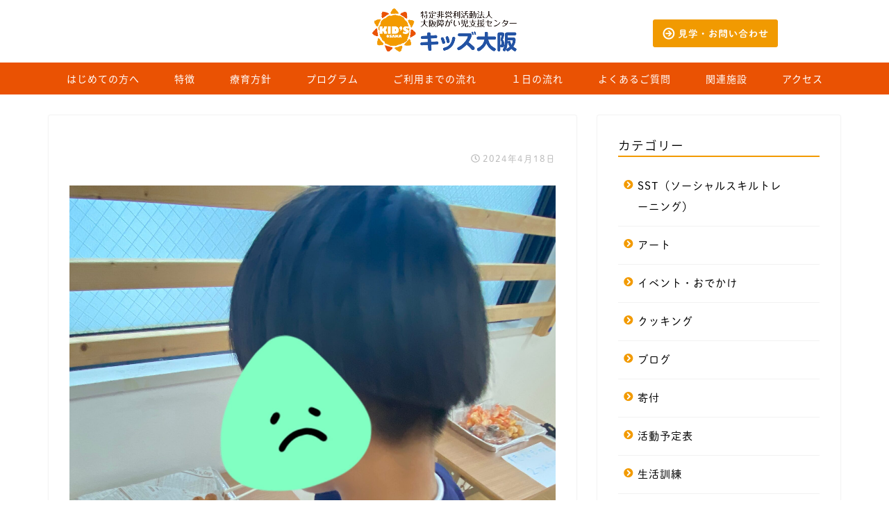

--- FILE ---
content_type: text/html; charset=UTF-8
request_url: https://kids-osaka.com/blog/3815/attachment/2d8129b5-c7dd-4951-bef0-069b81b5c0cf/
body_size: 20147
content:
<!DOCTYPE html>
<html lang="ja">
<head prefix="og: http://ogp.me/ns# fb: http://ogp.me/ns/fb# article: http://ogp.me/ns/article#">
<meta charset="utf-8">
<meta http-equiv="X-UA-Compatible" content="IE=edge">
<meta name="viewport" content="width=device-width, initial-scale=1">


<meta name="description" itemprop="description" content="" >
<style>
    div.whatsnew {
    margin: 10px 0;
    font-size: 100%;
    word-break: break-all;
    overflow: hidden;
  }
  
  div.whatsnew a {
    padding: 7px 0;
    display: block;
    text-decoration: none;
    box-shadow: none;
  }
  
  div.whatsnew a:hover {
    background-color: #f5f5f5;
    text-decoration: none;
    box-shadow: none;
  }
  
  div.whatsnew hr {
    margin: 0;
    padding: 0;
  }
  
  div.whatsnew .newmark {
    font-size: 74%;
    padding: 1px 5px;
    vertical-align: middle;
    color: White;
    background-color: #ff4500;
    border-radius: 3px;
	  margin-right: 4px;
  }
  
  div.whatsnew dl {
    margin: 0;
    padding: 0;
    border: 0;
  }
  
  div.whatsnew dt {
    margin: 0 0 0 0.3em;
    padding: 0;
    border: 0;
    color: Gray;
    font-weight: normal;
    white-space: nowrap;
  }
  
  div.whatsnew dd {
    margin: 0 4px 0 0;
    padding: 0 2px;
  }
  
  @media screen and (min-width: 600px) {
    div.whatsnew dl {
      overflow: hidden;
    }
    div.whatsnew dt {
      float: left;
      width: 8.1em;
      overflow: hidden;
    }
    div.whatsnew dd {
      overflow: hidden;
    }
  }
  
</style>	<style>img:is([sizes="auto" i], [sizes^="auto," i]) { contain-intrinsic-size: 3000px 1500px }</style>
	
		<!-- All in One SEO 4.9.0 - aioseo.com -->
		<title>2D8129B5-C7DD-4951-BEF0-069B81B5C0CF | 大阪市中央区の児童発達支援・放課後等デイサービス キッズ大阪</title>
	<meta name="robots" content="max-image-preview:large" />
	<meta name="author" content="kids_osaka-1034"/>
	<link rel="canonical" href="https://kids-osaka.com/blog/3815/attachment/2d8129b5-c7dd-4951-bef0-069b81b5c0cf/" />
	<meta name="generator" content="All in One SEO (AIOSEO) 4.9.0" />

		<!-- Google tag (gtag.js) -->
<script async src="https://www.googletagmanager.com/gtag/js?id=G-J52XPDMYPB"></script>
<script>
  window.dataLayer = window.dataLayer || [];
  function gtag(){dataLayer.push(arguments);}
  gtag('js', new Date());

  gtag('config', 'G-J52XPDMYPB');
</script>

<!-- Ptengine Tag -->
<script src="https://js.ptengine.jp/34p2wzor.js"></script>
<!-- End Ptengine Tag -->
		<meta property="og:locale" content="ja_JP" />
		<meta property="og:site_name" content="大阪市中央区の児童発達支援・放課後等デイサービス キッズ大阪" />
		<meta property="og:type" content="article" />
		<meta property="og:title" content="2D8129B5-C7DD-4951-BEF0-069B81B5C0CF | 大阪市中央区の児童発達支援・放課後等デイサービス キッズ大阪" />
		<meta property="og:url" content="https://kids-osaka.com/blog/3815/attachment/2d8129b5-c7dd-4951-bef0-069b81b5c0cf/" />
		<meta property="og:image" content="https://kids-osaka.com/wp-content/uploads/2021/06/e9576d859656c68fa90aeaa176497501.jpg" />
		<meta property="og:image:secure_url" content="https://kids-osaka.com/wp-content/uploads/2021/06/e9576d859656c68fa90aeaa176497501.jpg" />
		<meta property="og:image:width" content="1200" />
		<meta property="og:image:height" content="600" />
		<meta property="article:published_time" content="2024-04-18T05:33:04+00:00" />
		<meta property="article:modified_time" content="2024-04-18T05:33:04+00:00" />
		<meta property="article:publisher" content="https://www.facebook.com/kidsosaka0016" />
		<meta name="twitter:card" content="summary_large_image" />
		<meta name="twitter:site" content="@kidsosaka" />
		<meta name="twitter:title" content="2D8129B5-C7DD-4951-BEF0-069B81B5C0CF | 大阪市中央区の児童発達支援・放課後等デイサービス キッズ大阪" />
		<meta name="twitter:image" content="https://kids-osaka.com/wp-content/uploads/2021/06/e9576d859656c68fa90aeaa176497501.jpg" />
		<script type="application/ld+json" class="aioseo-schema">
			{"@context":"https:\/\/schema.org","@graph":[{"@type":"BreadcrumbList","@id":"https:\/\/kids-osaka.com\/blog\/3815\/attachment\/2d8129b5-c7dd-4951-bef0-069b81b5c0cf\/#breadcrumblist","itemListElement":[{"@type":"ListItem","@id":"https:\/\/kids-osaka.com#listItem","position":1,"name":"\u30db\u30fc\u30e0","item":"https:\/\/kids-osaka.com","nextItem":{"@type":"ListItem","@id":"https:\/\/kids-osaka.com\/blog\/3815\/attachment\/2d8129b5-c7dd-4951-bef0-069b81b5c0cf\/#listItem","name":"2D8129B5-C7DD-4951-BEF0-069B81B5C0CF"}},{"@type":"ListItem","@id":"https:\/\/kids-osaka.com\/blog\/3815\/attachment\/2d8129b5-c7dd-4951-bef0-069b81b5c0cf\/#listItem","position":2,"name":"2D8129B5-C7DD-4951-BEF0-069B81B5C0CF","previousItem":{"@type":"ListItem","@id":"https:\/\/kids-osaka.com#listItem","name":"\u30db\u30fc\u30e0"}}]},{"@type":"ItemPage","@id":"https:\/\/kids-osaka.com\/blog\/3815\/attachment\/2d8129b5-c7dd-4951-bef0-069b81b5c0cf\/#itempage","url":"https:\/\/kids-osaka.com\/blog\/3815\/attachment\/2d8129b5-c7dd-4951-bef0-069b81b5c0cf\/","name":"2D8129B5-C7DD-4951-BEF0-069B81B5C0CF | \u5927\u962a\u5e02\u4e2d\u592e\u533a\u306e\u5150\u7ae5\u767a\u9054\u652f\u63f4\u30fb\u653e\u8ab2\u5f8c\u7b49\u30c7\u30a4\u30b5\u30fc\u30d3\u30b9 \u30ad\u30c3\u30ba\u5927\u962a","inLanguage":"ja","isPartOf":{"@id":"https:\/\/kids-osaka.com\/#website"},"breadcrumb":{"@id":"https:\/\/kids-osaka.com\/blog\/3815\/attachment\/2d8129b5-c7dd-4951-bef0-069b81b5c0cf\/#breadcrumblist"},"author":{"@id":"https:\/\/kids-osaka.com\/author\/kids_osaka-1034\/#author"},"creator":{"@id":"https:\/\/kids-osaka.com\/author\/kids_osaka-1034\/#author"},"datePublished":"2024-04-18T14:33:04+09:00","dateModified":"2024-04-18T14:33:04+09:00"},{"@type":"Organization","@id":"https:\/\/kids-osaka.com\/#organization","name":"\u5927\u962a\u5e02\u4e2d\u592e\u533a\u306e\u5150\u7ae5\u767a\u9054\u652f\u63f4\u30fb\u653e\u8ab2\u5f8c\u7b49\u30c7\u30a4\u30b5\u30fc\u30d3\u30b9 \u30ad\u30c3\u30ba\u5927\u962a","url":"https:\/\/kids-osaka.com\/","sameAs":["https:\/\/www.instagram.com\/kidsosaka"]},{"@type":"Person","@id":"https:\/\/kids-osaka.com\/author\/kids_osaka-1034\/#author","url":"https:\/\/kids-osaka.com\/author\/kids_osaka-1034\/","name":"kids_osaka-1034","image":{"@type":"ImageObject","@id":"https:\/\/kids-osaka.com\/blog\/3815\/attachment\/2d8129b5-c7dd-4951-bef0-069b81b5c0cf\/#authorImage","url":"https:\/\/secure.gravatar.com\/avatar\/74aa11e699010ee6fde2dcfe2050467bfad82275c12a4219be94de3970b18666?s=96&d=mm&r=g","width":96,"height":96,"caption":"kids_osaka-1034"}},{"@type":"WebSite","@id":"https:\/\/kids-osaka.com\/#website","url":"https:\/\/kids-osaka.com\/","name":"\u5927\u962a\u5e02\u4e2d\u592e\u533a\u306e\u5150\u7ae5\u767a\u9054\u652f\u63f4\u30fb\u653e\u8ab2\u5f8c\u7b49\u30c7\u30a4\u30b5\u30fc\u30d3\u30b9 \u30ad\u30c3\u30ba\u5927\u962a","inLanguage":"ja","publisher":{"@id":"https:\/\/kids-osaka.com\/#organization"}}]}
		</script>
		<!-- All in One SEO -->

<link rel='dns-prefetch' href='//challenges.cloudflare.com' />
<link rel='dns-prefetch' href='//ajax.googleapis.com' />
<link rel='dns-prefetch' href='//cdnjs.cloudflare.com' />
<link rel='dns-prefetch' href='//use.fontawesome.com' />
<link rel="alternate" type="application/rss+xml" title="大阪市中央区の児童発達支援・放課後等デイサービス キッズ大阪 &raquo; フィード" href="https://kids-osaka.com/feed/" />
<script type="text/javascript">
/* <![CDATA[ */
window._wpemojiSettings = {"baseUrl":"https:\/\/s.w.org\/images\/core\/emoji\/16.0.1\/72x72\/","ext":".png","svgUrl":"https:\/\/s.w.org\/images\/core\/emoji\/16.0.1\/svg\/","svgExt":".svg","source":{"concatemoji":"https:\/\/kids-osaka.com\/wp-includes\/js\/wp-emoji-release.min.js?ver=6.8.3"}};
/*! This file is auto-generated */
!function(s,n){var o,i,e;function c(e){try{var t={supportTests:e,timestamp:(new Date).valueOf()};sessionStorage.setItem(o,JSON.stringify(t))}catch(e){}}function p(e,t,n){e.clearRect(0,0,e.canvas.width,e.canvas.height),e.fillText(t,0,0);var t=new Uint32Array(e.getImageData(0,0,e.canvas.width,e.canvas.height).data),a=(e.clearRect(0,0,e.canvas.width,e.canvas.height),e.fillText(n,0,0),new Uint32Array(e.getImageData(0,0,e.canvas.width,e.canvas.height).data));return t.every(function(e,t){return e===a[t]})}function u(e,t){e.clearRect(0,0,e.canvas.width,e.canvas.height),e.fillText(t,0,0);for(var n=e.getImageData(16,16,1,1),a=0;a<n.data.length;a++)if(0!==n.data[a])return!1;return!0}function f(e,t,n,a){switch(t){case"flag":return n(e,"\ud83c\udff3\ufe0f\u200d\u26a7\ufe0f","\ud83c\udff3\ufe0f\u200b\u26a7\ufe0f")?!1:!n(e,"\ud83c\udde8\ud83c\uddf6","\ud83c\udde8\u200b\ud83c\uddf6")&&!n(e,"\ud83c\udff4\udb40\udc67\udb40\udc62\udb40\udc65\udb40\udc6e\udb40\udc67\udb40\udc7f","\ud83c\udff4\u200b\udb40\udc67\u200b\udb40\udc62\u200b\udb40\udc65\u200b\udb40\udc6e\u200b\udb40\udc67\u200b\udb40\udc7f");case"emoji":return!a(e,"\ud83e\udedf")}return!1}function g(e,t,n,a){var r="undefined"!=typeof WorkerGlobalScope&&self instanceof WorkerGlobalScope?new OffscreenCanvas(300,150):s.createElement("canvas"),o=r.getContext("2d",{willReadFrequently:!0}),i=(o.textBaseline="top",o.font="600 32px Arial",{});return e.forEach(function(e){i[e]=t(o,e,n,a)}),i}function t(e){var t=s.createElement("script");t.src=e,t.defer=!0,s.head.appendChild(t)}"undefined"!=typeof Promise&&(o="wpEmojiSettingsSupports",i=["flag","emoji"],n.supports={everything:!0,everythingExceptFlag:!0},e=new Promise(function(e){s.addEventListener("DOMContentLoaded",e,{once:!0})}),new Promise(function(t){var n=function(){try{var e=JSON.parse(sessionStorage.getItem(o));if("object"==typeof e&&"number"==typeof e.timestamp&&(new Date).valueOf()<e.timestamp+604800&&"object"==typeof e.supportTests)return e.supportTests}catch(e){}return null}();if(!n){if("undefined"!=typeof Worker&&"undefined"!=typeof OffscreenCanvas&&"undefined"!=typeof URL&&URL.createObjectURL&&"undefined"!=typeof Blob)try{var e="postMessage("+g.toString()+"("+[JSON.stringify(i),f.toString(),p.toString(),u.toString()].join(",")+"));",a=new Blob([e],{type:"text/javascript"}),r=new Worker(URL.createObjectURL(a),{name:"wpTestEmojiSupports"});return void(r.onmessage=function(e){c(n=e.data),r.terminate(),t(n)})}catch(e){}c(n=g(i,f,p,u))}t(n)}).then(function(e){for(var t in e)n.supports[t]=e[t],n.supports.everything=n.supports.everything&&n.supports[t],"flag"!==t&&(n.supports.everythingExceptFlag=n.supports.everythingExceptFlag&&n.supports[t]);n.supports.everythingExceptFlag=n.supports.everythingExceptFlag&&!n.supports.flag,n.DOMReady=!1,n.readyCallback=function(){n.DOMReady=!0}}).then(function(){return e}).then(function(){var e;n.supports.everything||(n.readyCallback(),(e=n.source||{}).concatemoji?t(e.concatemoji):e.wpemoji&&e.twemoji&&(t(e.twemoji),t(e.wpemoji)))}))}((window,document),window._wpemojiSettings);
/* ]]> */
</script>
<style id='wp-emoji-styles-inline-css' type='text/css'>

	img.wp-smiley, img.emoji {
		display: inline !important;
		border: none !important;
		box-shadow: none !important;
		height: 1em !important;
		width: 1em !important;
		margin: 0 0.07em !important;
		vertical-align: -0.1em !important;
		background: none !important;
		padding: 0 !important;
	}
</style>
<link rel='stylesheet' id='wp-block-library-css' href='https://kids-osaka.com/wp-includes/css/dist/block-library/style.min.css?ver=6.8.3' type='text/css' media='all' />
<style id='classic-theme-styles-inline-css' type='text/css'>
/*! This file is auto-generated */
.wp-block-button__link{color:#fff;background-color:#32373c;border-radius:9999px;box-shadow:none;text-decoration:none;padding:calc(.667em + 2px) calc(1.333em + 2px);font-size:1.125em}.wp-block-file__button{background:#32373c;color:#fff;text-decoration:none}
</style>
<link rel='stylesheet' id='aioseo/css/src/vue/standalone/blocks/table-of-contents/global.scss-css' href='https://kids-osaka.com/wp-content/plugins/all-in-one-seo-pack/dist/Lite/assets/css/table-of-contents/global.e90f6d47.css?ver=4.9.0' type='text/css' media='all' />
<style id='global-styles-inline-css' type='text/css'>
:root{--wp--preset--aspect-ratio--square: 1;--wp--preset--aspect-ratio--4-3: 4/3;--wp--preset--aspect-ratio--3-4: 3/4;--wp--preset--aspect-ratio--3-2: 3/2;--wp--preset--aspect-ratio--2-3: 2/3;--wp--preset--aspect-ratio--16-9: 16/9;--wp--preset--aspect-ratio--9-16: 9/16;--wp--preset--color--black: #000000;--wp--preset--color--cyan-bluish-gray: #abb8c3;--wp--preset--color--white: #ffffff;--wp--preset--color--pale-pink: #f78da7;--wp--preset--color--vivid-red: #cf2e2e;--wp--preset--color--luminous-vivid-orange: #ff6900;--wp--preset--color--luminous-vivid-amber: #fcb900;--wp--preset--color--light-green-cyan: #7bdcb5;--wp--preset--color--vivid-green-cyan: #00d084;--wp--preset--color--pale-cyan-blue: #8ed1fc;--wp--preset--color--vivid-cyan-blue: #0693e3;--wp--preset--color--vivid-purple: #9b51e0;--wp--preset--gradient--vivid-cyan-blue-to-vivid-purple: linear-gradient(135deg,rgba(6,147,227,1) 0%,rgb(155,81,224) 100%);--wp--preset--gradient--light-green-cyan-to-vivid-green-cyan: linear-gradient(135deg,rgb(122,220,180) 0%,rgb(0,208,130) 100%);--wp--preset--gradient--luminous-vivid-amber-to-luminous-vivid-orange: linear-gradient(135deg,rgba(252,185,0,1) 0%,rgba(255,105,0,1) 100%);--wp--preset--gradient--luminous-vivid-orange-to-vivid-red: linear-gradient(135deg,rgba(255,105,0,1) 0%,rgb(207,46,46) 100%);--wp--preset--gradient--very-light-gray-to-cyan-bluish-gray: linear-gradient(135deg,rgb(238,238,238) 0%,rgb(169,184,195) 100%);--wp--preset--gradient--cool-to-warm-spectrum: linear-gradient(135deg,rgb(74,234,220) 0%,rgb(151,120,209) 20%,rgb(207,42,186) 40%,rgb(238,44,130) 60%,rgb(251,105,98) 80%,rgb(254,248,76) 100%);--wp--preset--gradient--blush-light-purple: linear-gradient(135deg,rgb(255,206,236) 0%,rgb(152,150,240) 100%);--wp--preset--gradient--blush-bordeaux: linear-gradient(135deg,rgb(254,205,165) 0%,rgb(254,45,45) 50%,rgb(107,0,62) 100%);--wp--preset--gradient--luminous-dusk: linear-gradient(135deg,rgb(255,203,112) 0%,rgb(199,81,192) 50%,rgb(65,88,208) 100%);--wp--preset--gradient--pale-ocean: linear-gradient(135deg,rgb(255,245,203) 0%,rgb(182,227,212) 50%,rgb(51,167,181) 100%);--wp--preset--gradient--electric-grass: linear-gradient(135deg,rgb(202,248,128) 0%,rgb(113,206,126) 100%);--wp--preset--gradient--midnight: linear-gradient(135deg,rgb(2,3,129) 0%,rgb(40,116,252) 100%);--wp--preset--font-size--small: 13px;--wp--preset--font-size--medium: 20px;--wp--preset--font-size--large: 36px;--wp--preset--font-size--x-large: 42px;--wp--preset--spacing--20: 0.44rem;--wp--preset--spacing--30: 0.67rem;--wp--preset--spacing--40: 1rem;--wp--preset--spacing--50: 1.5rem;--wp--preset--spacing--60: 2.25rem;--wp--preset--spacing--70: 3.38rem;--wp--preset--spacing--80: 5.06rem;--wp--preset--shadow--natural: 6px 6px 9px rgba(0, 0, 0, 0.2);--wp--preset--shadow--deep: 12px 12px 50px rgba(0, 0, 0, 0.4);--wp--preset--shadow--sharp: 6px 6px 0px rgba(0, 0, 0, 0.2);--wp--preset--shadow--outlined: 6px 6px 0px -3px rgba(255, 255, 255, 1), 6px 6px rgba(0, 0, 0, 1);--wp--preset--shadow--crisp: 6px 6px 0px rgba(0, 0, 0, 1);}:where(.is-layout-flex){gap: 0.5em;}:where(.is-layout-grid){gap: 0.5em;}body .is-layout-flex{display: flex;}.is-layout-flex{flex-wrap: wrap;align-items: center;}.is-layout-flex > :is(*, div){margin: 0;}body .is-layout-grid{display: grid;}.is-layout-grid > :is(*, div){margin: 0;}:where(.wp-block-columns.is-layout-flex){gap: 2em;}:where(.wp-block-columns.is-layout-grid){gap: 2em;}:where(.wp-block-post-template.is-layout-flex){gap: 1.25em;}:where(.wp-block-post-template.is-layout-grid){gap: 1.25em;}.has-black-color{color: var(--wp--preset--color--black) !important;}.has-cyan-bluish-gray-color{color: var(--wp--preset--color--cyan-bluish-gray) !important;}.has-white-color{color: var(--wp--preset--color--white) !important;}.has-pale-pink-color{color: var(--wp--preset--color--pale-pink) !important;}.has-vivid-red-color{color: var(--wp--preset--color--vivid-red) !important;}.has-luminous-vivid-orange-color{color: var(--wp--preset--color--luminous-vivid-orange) !important;}.has-luminous-vivid-amber-color{color: var(--wp--preset--color--luminous-vivid-amber) !important;}.has-light-green-cyan-color{color: var(--wp--preset--color--light-green-cyan) !important;}.has-vivid-green-cyan-color{color: var(--wp--preset--color--vivid-green-cyan) !important;}.has-pale-cyan-blue-color{color: var(--wp--preset--color--pale-cyan-blue) !important;}.has-vivid-cyan-blue-color{color: var(--wp--preset--color--vivid-cyan-blue) !important;}.has-vivid-purple-color{color: var(--wp--preset--color--vivid-purple) !important;}.has-black-background-color{background-color: var(--wp--preset--color--black) !important;}.has-cyan-bluish-gray-background-color{background-color: var(--wp--preset--color--cyan-bluish-gray) !important;}.has-white-background-color{background-color: var(--wp--preset--color--white) !important;}.has-pale-pink-background-color{background-color: var(--wp--preset--color--pale-pink) !important;}.has-vivid-red-background-color{background-color: var(--wp--preset--color--vivid-red) !important;}.has-luminous-vivid-orange-background-color{background-color: var(--wp--preset--color--luminous-vivid-orange) !important;}.has-luminous-vivid-amber-background-color{background-color: var(--wp--preset--color--luminous-vivid-amber) !important;}.has-light-green-cyan-background-color{background-color: var(--wp--preset--color--light-green-cyan) !important;}.has-vivid-green-cyan-background-color{background-color: var(--wp--preset--color--vivid-green-cyan) !important;}.has-pale-cyan-blue-background-color{background-color: var(--wp--preset--color--pale-cyan-blue) !important;}.has-vivid-cyan-blue-background-color{background-color: var(--wp--preset--color--vivid-cyan-blue) !important;}.has-vivid-purple-background-color{background-color: var(--wp--preset--color--vivid-purple) !important;}.has-black-border-color{border-color: var(--wp--preset--color--black) !important;}.has-cyan-bluish-gray-border-color{border-color: var(--wp--preset--color--cyan-bluish-gray) !important;}.has-white-border-color{border-color: var(--wp--preset--color--white) !important;}.has-pale-pink-border-color{border-color: var(--wp--preset--color--pale-pink) !important;}.has-vivid-red-border-color{border-color: var(--wp--preset--color--vivid-red) !important;}.has-luminous-vivid-orange-border-color{border-color: var(--wp--preset--color--luminous-vivid-orange) !important;}.has-luminous-vivid-amber-border-color{border-color: var(--wp--preset--color--luminous-vivid-amber) !important;}.has-light-green-cyan-border-color{border-color: var(--wp--preset--color--light-green-cyan) !important;}.has-vivid-green-cyan-border-color{border-color: var(--wp--preset--color--vivid-green-cyan) !important;}.has-pale-cyan-blue-border-color{border-color: var(--wp--preset--color--pale-cyan-blue) !important;}.has-vivid-cyan-blue-border-color{border-color: var(--wp--preset--color--vivid-cyan-blue) !important;}.has-vivid-purple-border-color{border-color: var(--wp--preset--color--vivid-purple) !important;}.has-vivid-cyan-blue-to-vivid-purple-gradient-background{background: var(--wp--preset--gradient--vivid-cyan-blue-to-vivid-purple) !important;}.has-light-green-cyan-to-vivid-green-cyan-gradient-background{background: var(--wp--preset--gradient--light-green-cyan-to-vivid-green-cyan) !important;}.has-luminous-vivid-amber-to-luminous-vivid-orange-gradient-background{background: var(--wp--preset--gradient--luminous-vivid-amber-to-luminous-vivid-orange) !important;}.has-luminous-vivid-orange-to-vivid-red-gradient-background{background: var(--wp--preset--gradient--luminous-vivid-orange-to-vivid-red) !important;}.has-very-light-gray-to-cyan-bluish-gray-gradient-background{background: var(--wp--preset--gradient--very-light-gray-to-cyan-bluish-gray) !important;}.has-cool-to-warm-spectrum-gradient-background{background: var(--wp--preset--gradient--cool-to-warm-spectrum) !important;}.has-blush-light-purple-gradient-background{background: var(--wp--preset--gradient--blush-light-purple) !important;}.has-blush-bordeaux-gradient-background{background: var(--wp--preset--gradient--blush-bordeaux) !important;}.has-luminous-dusk-gradient-background{background: var(--wp--preset--gradient--luminous-dusk) !important;}.has-pale-ocean-gradient-background{background: var(--wp--preset--gradient--pale-ocean) !important;}.has-electric-grass-gradient-background{background: var(--wp--preset--gradient--electric-grass) !important;}.has-midnight-gradient-background{background: var(--wp--preset--gradient--midnight) !important;}.has-small-font-size{font-size: var(--wp--preset--font-size--small) !important;}.has-medium-font-size{font-size: var(--wp--preset--font-size--medium) !important;}.has-large-font-size{font-size: var(--wp--preset--font-size--large) !important;}.has-x-large-font-size{font-size: var(--wp--preset--font-size--x-large) !important;}
:where(.wp-block-post-template.is-layout-flex){gap: 1.25em;}:where(.wp-block-post-template.is-layout-grid){gap: 1.25em;}
:where(.wp-block-columns.is-layout-flex){gap: 2em;}:where(.wp-block-columns.is-layout-grid){gap: 2em;}
:root :where(.wp-block-pullquote){font-size: 1.5em;line-height: 1.6;}
</style>
<link rel='stylesheet' id='contact-form-7-css' href='https://kids-osaka.com/wp-content/plugins/contact-form-7/includes/css/styles.css?ver=6.1.3' type='text/css' media='all' />
<link rel='stylesheet' id='hamburger.css-css' href='https://kids-osaka.com/wp-content/plugins/wp-responsive-menu/assets/css/wpr-hamburger.css?ver=3.1.8' type='text/css' media='all' />
<link rel='stylesheet' id='wprmenu.css-css' href='https://kids-osaka.com/wp-content/plugins/wp-responsive-menu/assets/css/wprmenu.css?ver=3.1.8' type='text/css' media='all' />
<style id='wprmenu.css-inline-css' type='text/css'>
@media only screen and ( max-width: 767px ) {html body div.wprm-wrapper {overflow: scroll;}html body div.wprm-overlay{ background: rgb(0,0,0) }#mg-wprm-wrap ul li {border-top: solid 1px rgba(255,255,255,0.05);border-bottom: solid 1px rgba(255,255,255,0.05);}#wprmenu_bar {background-image: url();background-size: cover ;background-repeat: repeat;}#wprmenu_bar {background-color: #ffffff;}html body div#mg-wprm-wrap .wpr_submit .icon.icon-search {color: #ffffff;}#wprmenu_bar .menu_title,#wprmenu_bar .wprmenu_icon_menu,#wprmenu_bar .menu_title a {color: #f29a00;}#wprmenu_bar .menu_title a {font-size: 14px;font-weight: normal;}#mg-wprm-wrap li.menu-item a {font-size: 15px;text-transform: uppercase;font-weight: normal;}#mg-wprm-wrap li.menu-item-has-children ul.sub-menu a {font-size: 15px;text-transform: uppercase;font-weight: normal;}#mg-wprm-wrap li.current-menu-item > a {background: #ffffff;}#mg-wprm-wrap li.current-menu-item > a,#mg-wprm-wrap li.current-menu-item span.wprmenu_icon{color: #ffffff !important;}#mg-wprm-wrap {background-color: #ffffff;}.cbp-spmenu-push-toright,.cbp-spmenu-push-toright .mm-slideout {left: 80% ;}.cbp-spmenu-push-toleft {left: -80% ;}#mg-wprm-wrap.cbp-spmenu-right,#mg-wprm-wrap.cbp-spmenu-left,#mg-wprm-wrap.cbp-spmenu-right.custom,#mg-wprm-wrap.cbp-spmenu-left.custom,.cbp-spmenu-vertical {width: 80%;max-width: 400px;}#mg-wprm-wrap ul#wprmenu_menu_ul li.menu-item a,div#mg-wprm-wrap ul li span.wprmenu_icon {color: #0c0c0c;}#mg-wprm-wrap ul#wprmenu_menu_ul li.menu-item:valid ~ a{color: #ffffff;}#mg-wprm-wrap ul#wprmenu_menu_ul li.menu-item a:hover {background: #f29a00;color: #ffffff !important;}div#mg-wprm-wrap ul>li:hover>span.wprmenu_icon {color: #ffffff !important;}.wprmenu_bar .hamburger-inner,.wprmenu_bar .hamburger-inner::before,.wprmenu_bar .hamburger-inner::after {background: #0c0c0c;}.wprmenu_bar .hamburger:hover .hamburger-inner,.wprmenu_bar .hamburger:hover .hamburger-inner::before,.wprmenu_bar .hamburger:hover .hamburger-inner::after {background: #ffffff;}div.wprmenu_bar div.hamburger{padding-right: 6px !important;}#wprmenu_menu.left {width:80%;left: -80%;right: auto;}#wprmenu_menu.right {width:80%;right: -80%;left: auto;}html body div#wprmenu_bar {padding-top: 16.5px;padding-bottom: 16.5px;}.wprmenu_bar div.wpr_search form {top: 46.5px;}html body div#wprmenu_bar {height : 60px;}#mg-wprm-wrap.cbp-spmenu-left,#mg-wprm-wrap.cbp-spmenu-right,#mg-widgetmenu-wrap.cbp-spmenu-widget-left,#mg-widgetmenu-wrap.cbp-spmenu-widget-right {top: 60px !important;}.wprmenu_bar .hamburger {float: left;}.wprmenu_bar #custom_menu_icon.hamburger {top: px;left: px;float: left !important;background-color: #cccccc;}.wpr_custom_menu #custom_menu_icon {display: block;}html { padding-top: 42px !important; }#wprmenu_bar,#mg-wprm-wrap { display: block; }div#wpadminbar { position: fixed; }}
</style>
<link rel='stylesheet' id='wpr_icons-css' href='https://kids-osaka.com/wp-content/plugins/wp-responsive-menu/inc/assets/icons/wpr-icons.css?ver=3.1.8' type='text/css' media='all' />
<link rel='stylesheet' id='theme-style-css' href='https://kids-osaka.com/wp-content/themes/jin/style.css?ver=6.8.3' type='text/css' media='all' />
<link rel='stylesheet' id='fontawesome-style-css' href='https://use.fontawesome.com/releases/v5.1.0/css/all.css?ver=6.8.3' type='text/css' media='all' />
<link rel='stylesheet' id='swiper-style-css' href='https://cdnjs.cloudflare.com/ajax/libs/Swiper/4.0.7/css/swiper.min.css?ver=6.8.3' type='text/css' media='all' />
<script type="text/javascript" src="https://ajax.googleapis.com/ajax/libs/jquery/1.12.4/jquery.min.js?ver=6.8.3" id="jquery-js"></script>
<script type="text/javascript" src="https://kids-osaka.com/wp-content/plugins/wp-responsive-menu/assets/js/modernizr.custom.js?ver=3.1.8" id="modernizr-js"></script>
<script type="text/javascript" src="https://kids-osaka.com/wp-content/plugins/wp-responsive-menu/assets/js/touchSwipe.js?ver=3.1.8" id="touchSwipe-js"></script>
<script type="text/javascript" id="wprmenu.js-js-extra">
/* <![CDATA[ */
var wprmenu = {"zooming":"","from_width":"767","push_width":"400","menu_width":"80","parent_click":"","swipe":"","enable_overlay":"1","wprmenuDemoId":""};
/* ]]> */
</script>
<script type="text/javascript" src="https://kids-osaka.com/wp-content/plugins/wp-responsive-menu/assets/js/wprmenu.js?ver=3.1.8" id="wprmenu.js-js"></script>
<link rel="https://api.w.org/" href="https://kids-osaka.com/wp-json/" /><link rel="alternate" title="JSON" type="application/json" href="https://kids-osaka.com/wp-json/wp/v2/media/3820" /><link rel='shortlink' href='https://kids-osaka.com/?p=3820' />
<link rel="alternate" title="oEmbed (JSON)" type="application/json+oembed" href="https://kids-osaka.com/wp-json/oembed/1.0/embed?url=https%3A%2F%2Fkids-osaka.com%2Fblog%2F3815%2Fattachment%2F2d8129b5-c7dd-4951-bef0-069b81b5c0cf%2F" />
<link rel="alternate" title="oEmbed (XML)" type="text/xml+oembed" href="https://kids-osaka.com/wp-json/oembed/1.0/embed?url=https%3A%2F%2Fkids-osaka.com%2Fblog%2F3815%2Fattachment%2F2d8129b5-c7dd-4951-bef0-069b81b5c0cf%2F&#038;format=xml" />
	<style type="text/css">
		#wrapper{
						background-color: #ffffff;
						background-image: url();
		}
		.related-entry-headline-text span:before,
		#comment-title span:before,
		#reply-title span:before{
			background-color: #f29a00;
			border-color: #f29a00!important;
		}
		footer,
		#breadcrumb:after,
		#page-top a{	
			background-color: #ea5203;
		}
		.footer-inner a,
		#copyright,
		#copyright-center{
			border-color: #fff!important;
			color: #fff!important;
		}
		#footer-widget-area
		{
			border-color: #fff!important;
		}
		.page-top-footer a{
			color: #ea5203!important;
		}
				#breadcrumb ul li,
		#breadcrumb ul li a{
			color: #ea5203!important;
		}
		
		body,
		a,
		a:link,
		a:visited{
			color: #000000;
		}
		a:hover{
			color: #008db7;
		}
				.widget_nav_menu ul > li > a:before,
		.widget_categories ul > li > a:before,
		.widget_archive form:after,
		.widget_categories form:after,
		.widget_nav_menu ul > li > ul.sub-menu > li > a:before,
		.widget_categories ul > li > .children > li > a:before,
		.widget_nav_menu ul > li > ul.sub-menu > li > ul.sub-menu li > a:before,
		.widget_categories ul > li > .children > li > .children li > a:before{
			color: #f29a00;
		}
		footer .footer-widget,
		footer .footer-widget a,
		footer .footer-widget ul li,
		.footer-widget.widget_nav_menu ul > li > a:before,
		.footer-widget.widget_categories ul > li > a:before{
			color: #fff!important;
			border-color: #fff!important;
		}
		footer .footer-widget .widgettitle{
			color: #fff!important;
			border-color: #ea5203!important;
		}
		footer .widget_nav_menu ul .children .children li a:before,
		footer .widget_categories ul .children .children li a:before{
			background-color: #fff!important;
		}
		#drawernav a:hover,
		.post-list-title,
		#prev-next p,
		#toc_container .toc_list li a{
			color: #000000!important;
		}
		#header-box{
			background-color: #ffffff;
		}
		.pickup-contents:before{
			background-color: #ffffff!important;
		}
		.main-image-text{
			color: #555;
		}
		.main-image-text-sub{
			color: #555;
		}
		
						#site-info{
			padding-top: 12px!important;
			padding-bottom: 12px!important;
		}
				
		#site-info span a{
			color: #fbca2e!important;
		}
		
				#headmenu .headsns .line a svg{
			fill: #dd9933!important;
		}
		#headmenu .headsns a,
		#headmenu{
			color: #dd9933!important;
			border-color:#dd9933!important;
		}
						.profile-follow .line-sns a svg{
			fill: #f29a00!important;
		}
		.profile-follow .line-sns a:hover svg{
			fill: #ea5203!important;
		}
		.profile-follow a{
			color: #f29a00!important;
			border-color:#f29a00!important;
		}
		.profile-follow a:hover,
		#headmenu .headsns a:hover{
			color:#ea5203!important;
			border-color:#ea5203!important;
		}
				.search-box:hover{
			color:#ea5203!important;
			border-color:#ea5203!important;
		}
				#header #headmenu .headsns .line a:hover svg{
			fill:#ea5203!important;
		}
		.cps-icon-bar,
		#navtoggle:checked + .sp-menu-open .cps-icon-bar{
			background-color: #fbca2e;
		}
		#nav-container{
			background-color: #ea5203;
		}
		#drawernav ul.menu-box > li > a,
		#drawernav2 ul.menu-box > li > a,
		#drawernav3 ul.menu-box > li > a,
		#drawernav4 ul.menu-box > li > a,
		#drawernav5 ul.menu-box > li > a,
		#drawernav ul.menu-box > li.menu-item-has-children:after,
		#drawernav2 ul.menu-box > li.menu-item-has-children:after,
		#drawernav3 ul.menu-box > li.menu-item-has-children:after,
		#drawernav4 ul.menu-box > li.menu-item-has-children:after,
		#drawernav5 ul.menu-box > li.menu-item-has-children:after{
			color: #ffffff!important;
		}
		#drawernav ul.menu-box li a,
		#drawernav2 ul.menu-box li a,
		#drawernav3 ul.menu-box li a,
		#drawernav4 ul.menu-box li a,
		#drawernav5 ul.menu-box li a{
			font-size: 14px!important;
		}
		#drawernav3 ul.menu-box > li{
			color: #000000!important;
		}
		#drawernav4 .menu-box > .menu-item > a:after,
		#drawernav3 .menu-box > .menu-item > a:after,
		#drawernav .menu-box > .menu-item > a:after{
			background-color: #ffffff!important;
		}
		#drawernav2 .menu-box > .menu-item:hover,
		#drawernav5 .menu-box > .menu-item:hover{
			border-top-color: #f29a00!important;
		}
				.cps-info-bar a{
			background-color: #f29a00!important;
		}
				@media (min-width: 768px) {
			.post-list-mag .post-list-item:not(:nth-child(2n)){
				margin-right: 2.6%;
			}
		}
				@media (min-width: 768px) {
			#tab-1:checked ~ .tabBtn-mag li [for="tab-1"]:after,
			#tab-2:checked ~ .tabBtn-mag li [for="tab-2"]:after,
			#tab-3:checked ~ .tabBtn-mag li [for="tab-3"]:after,
			#tab-4:checked ~ .tabBtn-mag li [for="tab-4"]:after{
				border-top-color: #f29a00!important;
			}
			.tabBtn-mag label{
				border-bottom-color: #f29a00!important;
			}
		}
		#tab-1:checked ~ .tabBtn-mag li [for="tab-1"],
		#tab-2:checked ~ .tabBtn-mag li [for="tab-2"],
		#tab-3:checked ~ .tabBtn-mag li [for="tab-3"],
		#tab-4:checked ~ .tabBtn-mag li [for="tab-4"],
		#prev-next a.next:after,
		#prev-next a.prev:after{
			
			background-color: #f29a00!important;
		}
		

		.swiper-slide .post-list-cat,
		.post-list-mag .post-list-cat,
		.post-list-mag3col .post-list-cat,
		.post-list-mag-sp1col .post-list-cat,
		.swiper-pagination-bullet-active,
		.pickup-cat,
		.post-list .post-list-cat,
		.more-cat-button a:hover span:before,
		#breadcrumb .bcHome a:hover span:before,
		.popular-item:nth-child(1) .pop-num,
		.popular-item:nth-child(2) .pop-num,
		.popular-item:nth-child(3) .pop-num{
			background-color: #ea5203!important;
		}
		.sidebar-btn a,
		.profile-sns-menu{
			background-color: #ea5203!important;
		}
		.sp-sns-menu a,
		.pickup-contents-box a:hover .pickup-title{
			border-color: #f29a00!important;
			color: #f29a00!important;
		}
				.pro-line svg{
			fill: #f29a00!important;
		}
		.cps-post-cat a,
		.meta-cat,
		.popular-cat{
			background-color: #ea5203!important;
			border-color: #ea5203!important;
		}
		.tagicon,
		.tag-box a,
		#toc_container .toc_list > li,
		#toc_container .toc_title{
			color: #f29a00!important;
		}
		.tag-box a,
		#toc_container:before{
			border-color: #f29a00!important;
		}
		.cps-post-cat a:hover{
			color: #008db7!important;
		}
		.pagination li:not([class*="current"]) a:hover,
		.widget_tag_cloud a:hover{
			background-color: #f29a00!important;
		}
		.pagination li:not([class*="current"]) a:hover{
			opacity: 0.5!important;
		}
		.pagination li.current a{
			background-color: #f29a00!important;
			border-color: #f29a00!important;
		}
		.nextpage a:hover span {
			color: #f29a00!important;
			border-color: #f29a00!important;
		}
		.cta-content:before{
			background-color: #6FBFCA!important;
		}
		.cta-text,
		.info-title{
			color: #fff!important;
		}
		#footer-widget-area.footer_style1 .widgettitle{
			border-color: #ea5203!important;
		}
		.sidebar_style1 .widgettitle,
		.sidebar_style5 .widgettitle{
			border-color: #f29a00!important;
		}
		.sidebar_style2 .widgettitle,
		.sidebar_style4 .widgettitle,
		.sidebar_style6 .widgettitle{
			background-color: #f29a00!important;
		}
		
		.tn-logo-size{
			font-size: 18%!important;
		}
		.tn-logo-size img{
			width: 18%!important;
		}
		.sp-logo-size{
			font-size: 44%!important;
		}
		.sp-logo-size img{
			width: 44%!important;
		}
				.cps-post-main ul > li:before,
		.cps-post-main ol > li:before{
			background-color: #ea5203!important;
		}
		.profile-card .profile-title{
			background-color: #f29a00!important;
		}
		.profile-card{
			border-color: #f29a00!important;
		}
		.cps-post-main a{
			color:#008db7;
		}
		.cps-post-main .marker{
			background: -webkit-linear-gradient( transparent 60%, #ffcedb 0% ) ;
			background: linear-gradient( transparent 60%, #ffcedb 0% ) ;
		}
		.cps-post-main .marker2{
			background: -webkit-linear-gradient( transparent 60%, #a9eaf2 0% ) ;
			background: linear-gradient( transparent 60%, #a9eaf2 0% ) ;
		}
		
		
		.simple-box1{
			border-color:#ef9b9b!important;
		}
		.simple-box2{
			border-color:#f2bf7d!important;
		}
		.simple-box3{
			border-color:#b5e28a!important;
		}
		.simple-box4{
			border-color:#7badd8!important;
		}
		.simple-box4:before{
			background-color: #7badd8;
		}
		.simple-box5{
			border-color:#e896c7!important;
		}
		.simple-box5:before{
			background-color: #e896c7;
		}
		.simple-box6{
			background-color:#fffdef!important;
		}
		.simple-box7{
			border-color:#def1f9!important;
		}
		.simple-box7:before{
			background-color:#def1f9!important;
		}
		.simple-box8{
			border-color:#96ddc1!important;
		}
		.simple-box8:before{
			background-color:#96ddc1!important;
		}
		.simple-box9:before{
			background-color:#e1c0e8!important;
		}
		.simple-box9:after{
			border-color:#e1c0e8 #e1c0e8 #fff #fff!important;
		}
		
		.kaisetsu-box1:before,
		.kaisetsu-box1-title{
			background-color:#ffb49e!important;
		}
		.kaisetsu-box2{
			border-color:#89c2f4!important;
		}
		.kaisetsu-box2-title{
			background-color:#89c2f4!important;
		}
		.kaisetsu-box4{
			border-color:#ea91a9!important;
		}
		.kaisetsu-box4-title{
			background-color:#ea91a9!important;
		}
		.kaisetsu-box5:before{
			background-color:#57b3ba!important;
		}
		.kaisetsu-box5-title{
			background-color:#57b3ba!important;
		}
		
		.concept-box1{
			border-color:#85db8f!important;
		}
		.concept-box1:after{
			background-color:#85db8f!important;
		}
		.concept-box1:before{
			content:"ポイント"!important;
			color:#85db8f!important;
		}
		.concept-box2{
			border-color:#f7cf6a!important;
		}
		.concept-box2:after{
			background-color:#f7cf6a!important;
		}
		.concept-box2:before{
			content:"注意点"!important;
			color:#f7cf6a!important;
		}
		.concept-box3{
			border-color:#86cee8!important;
		}
		.concept-box3:after{
			background-color:#86cee8!important;
		}
		.concept-box3:before{
			content:"良い例"!important;
			color:#86cee8!important;
		}
		.concept-box4{
			border-color:#ed8989!important;
		}
		.concept-box4:after{
			background-color:#ed8989!important;
		}
		.concept-box4:before{
			content:"悪い例"!important;
			color:#ed8989!important;
		}
		.concept-box5{
			border-color:#9e9e9e!important;
		}
		.concept-box5:after{
			background-color:#9e9e9e!important;
		}
		.concept-box5:before{
			content:"参考"!important;
			color:#9e9e9e!important;
		}
		.concept-box6{
			border-color:#8eaced!important;
		}
		.concept-box6:after{
			background-color:#8eaced!important;
		}
		.concept-box6:before{
			content:"メモ"!important;
			color:#8eaced!important;
		}
		
		.innerlink-box1,
		.blog-card{
			border-color:#73bc9b!important;
		}
		.innerlink-box1-title{
			background-color:#73bc9b!important;
			border-color:#73bc9b!important;
		}
		.innerlink-box1:before,
		.blog-card-hl-box{
			background-color:#73bc9b!important;
		}
		
		.color-button01 a,
		.color-button01 a:hover,
		.color-button01:before{
			background-color: #008db7!important;
		}
		.top-image-btn-color a,
		.top-image-btn-color a:hover,
		.top-image-btn-color:before{
			background-color: #ffcd44!important;
		}
		.color-button02 a,
		.color-button02 a:hover,
		.color-button02:before{
			background-color: #d9333f!important;
		}
		
		.color-button01-big a,
		.color-button01-big a:hover,
		.color-button01-big:before{
			background-color: #3296d1!important;
		}
		.color-button01-big a,
		.color-button01-big:before{
			border-radius: 5px!important;
		}
		.color-button01-big a{
			padding-top: 20px!important;
			padding-bottom: 20px!important;
		}
		
		.color-button02-big a,
		.color-button02-big a:hover,
		.color-button02-big:before{
			background-color: #83d159!important;
		}
		.color-button02-big a,
		.color-button02-big:before{
			border-radius: 5px!important;
		}
		.color-button02-big a{
			padding-top: 20px!important;
			padding-bottom: 20px!important;
		}
				.color-button01-big{
			width: 75%!important;
		}
		.color-button02-big{
			width: 75%!important;
		}
				
		
					.top-image-btn-color:before,
			.color-button01:before,
			.color-button02:before,
			.color-button01-big:before,
			.color-button02-big:before{
				bottom: -1px;
				left: -1px;
				width: 100%;
				height: 100%;
				border-radius: 6px;
				box-shadow: 0px 1px 5px 0px rgba(0, 0, 0, 0.25);
				-webkit-transition: all .4s;
				transition: all .4s;
			}
			.top-image-btn-color a:hover,
			.color-button01 a:hover,
			.color-button02 a:hover,
			.color-button01-big a:hover,
			.color-button02-big a:hover{
				-webkit-transform: translateY(2px);
				transform: translateY(2px);
				-webkit-filter: brightness(0.95);
				 filter: brightness(0.95);
			}
			.top-image-btn-color:hover:before,
			.color-button01:hover:before,
			.color-button02:hover:before,
			.color-button01-big:hover:before,
			.color-button02-big:hover:before{
				-webkit-transform: translateY(2px);
				transform: translateY(2px);
				box-shadow: none!important;
			}
				
		.h2-style01 h2,
		.h2-style02 h2:before,
		.h2-style03 h2,
		.h2-style04 h2:before,
		.h2-style05 h2,
		.h2-style07 h2:before,
		.h2-style07 h2:after,
		.h3-style03 h3:before,
		.h3-style02 h3:before,
		.h3-style05 h3:before,
		.h3-style07 h3:before,
		.h2-style08 h2:after,
		.h2-style10 h2:before,
		.h2-style10 h2:after,
		.h3-style02 h3:after,
		.h4-style02 h4:before{
			background-color: #f29a00!important;
		}
		.h3-style01 h3,
		.h3-style04 h3,
		.h3-style05 h3,
		.h3-style06 h3,
		.h4-style01 h4,
		.h2-style02 h2,
		.h2-style08 h2,
		.h2-style08 h2:before,
		.h2-style09 h2,
		.h4-style03 h4{
			border-color: #f29a00!important;
		}
		.h2-style05 h2:before{
			border-top-color: #f29a00!important;
		}
		.h2-style06 h2:before,
		.sidebar_style3 .widgettitle:after{
			background-image: linear-gradient(
				-45deg,
				transparent 25%,
				#f29a00 25%,
				#f29a00 50%,
				transparent 50%,
				transparent 75%,
				#f29a00 75%,
				#f29a00			);
		}
				
		@media all and (-ms-high-contrast:none){
			*::-ms-backdrop, .color-button01:before,
			.color-button02:before,
			.color-button01-big:before,
			.color-button02-big:before{
				background-color: #595857!important;
			}
		}
		
		.jin-lp-h2 h2,
		.jin-lp-h2 h2{
			background-color: transparent!important;
			border-color: transparent!important;
			color: #000000!important;
		}
		.jincolumn-h3style2{
			border-color:#f29a00!important;
		}
		.jinlph2-style1 h2:first-letter{
			color:#f29a00!important;
		}
		.jinlph2-style2 h2,
		.jinlph2-style3 h2{
			border-color:#f29a00!important;
		}
		
		
	</style>
<meta name="generator" content="Elementor 3.33.6; features: additional_custom_breakpoints; settings: css_print_method-external, google_font-enabled, font_display-auto">
			<style>
				.e-con.e-parent:nth-of-type(n+4):not(.e-lazyloaded):not(.e-no-lazyload),
				.e-con.e-parent:nth-of-type(n+4):not(.e-lazyloaded):not(.e-no-lazyload) * {
					background-image: none !important;
				}
				@media screen and (max-height: 1024px) {
					.e-con.e-parent:nth-of-type(n+3):not(.e-lazyloaded):not(.e-no-lazyload),
					.e-con.e-parent:nth-of-type(n+3):not(.e-lazyloaded):not(.e-no-lazyload) * {
						background-image: none !important;
					}
				}
				@media screen and (max-height: 640px) {
					.e-con.e-parent:nth-of-type(n+2):not(.e-lazyloaded):not(.e-no-lazyload),
					.e-con.e-parent:nth-of-type(n+2):not(.e-lazyloaded):not(.e-no-lazyload) * {
						background-image: none !important;
					}
				}
			</style>
			<link rel="icon" href="https://kids-osaka.com/wp-content/uploads/2021/06/cropped-logo-32x32.png" sizes="32x32" />
<link rel="icon" href="https://kids-osaka.com/wp-content/uploads/2021/06/cropped-logo-192x192.png" sizes="192x192" />
<link rel="apple-touch-icon" href="https://kids-osaka.com/wp-content/uploads/2021/06/cropped-logo-180x180.png" />
<meta name="msapplication-TileImage" content="https://kids-osaka.com/wp-content/uploads/2021/06/cropped-logo-270x270.png" />
		<style type="text/css" id="wp-custom-css">
			body{
	font-family: dnp-shuei-mgothic-std, sans-serif !important;
font-weight: 900;
font-style: normal;
}

.cps-post-title.entry-title,#breadcrumb{
	display:none;
}

@media(min-width:1024px){
	.headerCta{
		position:absolute;
		display:block;
/* 		background:black; */
		width:180px;
		height:40px;
		right:10%;
		top:28px;
		background-image:url(https://kids-osaka.com/wp-content/uploads/2021/06/73d49b0b0a7f3ebdc749ec794bb6d3af.png);
		background-repeat:no-repeat;
		background-size:contain;
		background-position:center;
	}
	.headerCta:hover{
		opacity:0.8;
	}
}

div.whatsnew hr{
	display:none;
}

div.whatsnew a{
	border-bottom:1px solid #F1E5D5;
}

div.wpcf7{
	width:94%;
	margin:20px auto;
	padding:10px !important;
}
.form_left{
	font-size:1.6em;
	color:white;
	/*background-color:#FF7088;*/
	padding:10px;
	margin-bottom:4px;
	margin-top:4px;
	text-align:center;
}

.form_right input,.form_right textarea{
	width:100%;
	min-height:36px;
	/*border:1.6px solid #FF7088;*/
}

textarea {
	resize: none;
}

.wpcf7-form-control.wpcf7-submit{
	background:none;
	border:none;
/* 	font-size:1.6em; */
	padding:17px;
	margin-left:16px;
	color:white;
}

.button{
	width:194px;
	margin:0 auto;
	/*background-color:#FF7088;*/
	border-radius:60px;
	text-align:center;
	margin-top:30px;
	margin-bottom:40px;
}

.g01{
	padding:4px 6px;
	color:#fff;
	background:#EA5203;
	margin-right:6px;
	border-radius:4px;
}

.g02{
	padding:4px 6px;
	color:#fff;
	background:#3f3f3f;
	margin-right:6px;
	border-radius:4px;
}

input, textarea{
/* 	width:100%; */
	border:1px solid #f1f1f1 !important;
}
.cf_bottom span input{
	width: 100%;
/*   border: 1px solid #f3f3f3; */
  height: 30px;
	font-size: 15px;
}
.cf_bottom span textarea {
    width: 100%;
    border: 1px solid #f3f3f3;
    height: 200px;
	font-size: 15px;
}
.cf_bottom {
    margin: 10px auto;
}

.sender {
    width: 210px;
    text-align: center;
    height: 54px;
    margin: 30px auto 60px;
/* 	background:#E88228;
	border-bottom:4px solid #FF9436; */
	border-radius:4px;
}

.wpcf7-form input[type="submit"]{
	background:#EA5203;
	border:#EA5203;
}

.wpcf7-form input[type="submit"]:hover{
	background:#fc6e23;
	border:#fc6e23;
}



.wpcf7-form-control.wpcf7-submit{
	margin-left:0;
}

div.wpcf7-validation-errors, div.wpcf7-acceptance-missing,span.wpcf7-not-valid-tip{
	font-size:15px;
}

@media(min-width:768px){
	.form_container{
		display:flex;
		justify-content:flex-start;
		align-items:flex-start;
		margin:20px 0;
	}
	.form_left{
		display:block;
		width:25%;
	}
	.form_right{
		width:74%;
		margin-left:1%;
		display:block;
	}
	.form_left,.form_right{
		height:40px;
		line-height:1.4;
	}
	.form_right input, .form_right textarea{
		min-height:40px;
	}
	.form_left{
		margin:0;
	}
	.form_container#cf7area .form_right{
		height:initial;
	}
	.form_container#cf7area .form_right textarea{
		min-height:initial;
	}
}

@media(min-width:1024px){
	div.wpcf7{
		width:800px;
		margin:40px auto;
	}
}

.entry-content p{
	font-weight:900;
}

/* @media(min-width:1024px){
	.menu-box>li:last-child{
		display:none !important;
	}
} */

.fb_cont{
	text-align:center;
}

.cf_bottom>span>span>span>label{
	display:flex;
	justify-content:flex-start;
	align-items:center;
}

.cf_bottom>span>span>span>label>input{
	width:12%;
}

.cf_bottom>span>span>span{
	width:30%;
}

@media(max-width:480px){
	.cf_bottom>span>span>span{
		width:100%;
	}
	.cf_bottom>span>span>span>label>input{
		width:10%;
	}
	.sp-menu-open, .sp-menu-close{
		top: 14px;
	}
}
@media(min-width:1024px){
	#drawernav3 ul.menu-box{
		margin-top:12px;
	}
	#drawernav3 ul.menu-box li.menu-item a{
		padding:8px 40px;
		color:#DD3333 !important;
		background:#fff;
		vertical-align:middle !important;
		border-radius:100px;
		font-size:16px !important;
		font-weight:500;
	}
	#drawernav ul.menu-box li.menu-item:last-child{
		display:none;
	}
}

/* .sp-menu-open.no-fix,#navtoggle{
	display:none;
} */

@media(max-width:768px){
	#header #site-info{
		display:flex;
		
	}
	#drawernav3 ul.menu-box li.menu-item a{
		padding:8px 40px;
		color:#DD3333 !important;
		background:#fff;
		vertical-align:middle !important;
		border-radius:100px;
		font-size:16px !important;
		font-weight:500;
	}
	#drawernav3 ul.menu-box{
		margin-top:12px;
	}
	.sp-logo-size{
		text-align:left;
	}
	#mobileContact{
		
	}
	.sp-logo-size	{
		text-align:center;
	}
}

#smpButton{
	display:none;
}

@media(max-width:767px){
	#header-box{
		display:none !important;
	}
	.headsearch, #headmenu{
		display:none !important;
	}
	.sp-menu-open{
		display:none;
	}
	html body div.wprm-overlay{
		background:rgba(0,0,0,0.5);
	}
	#smpButton{
		display:block;
		width:136px;
		position:fixed;
		z-index:99999;
		right:12px;
		top:12px;
	}
	#smpButton img{
		display:block;
		max-width:100%;
	}
}
#wprmenu_bar .menu_title a{
	color:#ff9869;
}

.menu_title{
	text-align:center;
}

html.wprmenu-body-fixed body{
	position:inherit !important;
}

.footerButtons img{
	max-width:100%;
	width:300px;
	display:block;
	margin:0 auto;
}

.inline{
	display:inline-block !important;
	margin-right:10px;
	width:auto !important;
	margin-bottom:0 !important;
	vertical-align:baseline;
	margin-top:10px;
}

#mg-wprm-wrap ul#wprmenu_menu_ul li.menu-item a, div#mg-wprm-wrap ul li span.wprmenu_icon {
    color: #000 !important;
}

.admin-bar #wprmenu_menu_ul{
	margin-top:60px;
}

#mg-wprm-wrap ul#wprmenu_menu_ul li.menu-item a, div#mg-wprm-wrap ul li span.wprmenu_icon{
        color:#0f0f0f !important;
}

.wprmenu_bar .hamburger:hover .hamburger-inner, .wprmenu_bar .hamburger:hover .hamburger-inner::before, .wprmenu_bar .hamburger:hover .hamburger-inner::after{
        background:#0f0f0f !important;
}

/* 20250220 追加 */
input[type="text"], input[type="password"], input[type="email"], input[type="search"], input[type="url"], input[type="tel"], input[type="number"], textarea,select{
	font-size: 1.6rem;
	color:#3f3f3f !important;
	width: 100%;
	border: 1px solid #D9D9D9;
	border-radius: 4px;
	padding:.1rem .6rem;
}

.cf7block .wpcf7-form-control-wrap select{
	-webkit-appearance: none;
	-moz-appearance: none;
	appearance: none;
	width:100%;
	background:#fff;
	padding:.1rem .6rem;
	position:relative;
}

.cf7block.select .wpcf7-form-control-wrap:after{
	position:absolute;
	content:"";
	width:1.2rem;
	height:5.6rem;
	top:0;
	bottom:0;
	right:1.6rem;
	margin:auto;
}

.formContainer{
	width:100%;
	max-width:92rem;
	background:#fff;
	margin:3.2rem auto 8rem;
	padding:3.2rem 5.2rem;
	color:#000;
}

.redlabel{
	color:#fff;
	background:#ea5203;
	border-radius: .2rem;
	padding: .2rem .6rem;
	margin-right: .6rem;
}

.graylabel{
	color:#fff;
	background:#3f3f3f;
	border-radius: .2rem;
	padding: .2rem .6rem;
	margin-right: .6rem;
}

.wpcf7-list-item{
	background:#F2F2F2;
	border-radius:.4rem;
	padding:.4rem 1rem .4rem 0.6rem;
	margin-left:0 !important;
	margin-right:.8rem !important;
	margin-bottom:.8rem !important;
}

.cf7block{
	margin-bottom:2.6rem;
	color:#000;
	font-size:16px;
}

.cf7block dt{
	margin-bottom:1rem;
}

.wpcf7-form-control-wrap{
	display:block;
}

.wpcf7-checkbox span.wpcf7-list-item{
	display:inline-block;
	margin-left:0px;
}

.wpcf7-checkbox span.wpcf7-list-item label{
	display:flex;
	align-items:baseline;
}

.wpcf7-checkbox span.wpcf7-list-item label input{
	margin-right:6px;
}

.cf7block.kibou .soudan{
	display:flex;
	background:#F2F2F2;
	border-radius:.4rem;
	padding:.8rem 1.6rem;
	margin-left:0;
	margin-right:.8rem;
	margin-bottom:.8rem;
}

.cf7block.kibou .soudan > span{
	width:20%;
	font-size:16px;
}

.cf7block.kibou .soudan .wpcf7-form-control-wrap{
	width:100%;
}

.cf7block.sender{
	text-align: center;
}

/* .wpcf7-form-control.has-spinner.wpcf7-submit{
	font-size: 1.8rem;
	background: #F29779;
	border: none;
	border-radius: 100px;
	padding: .9rem 8.5rem;
	color: #fff;
	transition:all .3s ease;
}
.wpcf7-form-control.has-spinner.wpcf7-submit:hover{
	cursor:pointer;
	box-shadow:0 3px 10px rgba(0,0,0,.16);
} */
.wpcf7-spinner{
	display: block;
	text-align: center;
	margin: 0 auto;
}
body#nts-style p{
	align-items:center;
}
div.wpcf7-validation-errors, div.wpcf7-acceptance-missing, span.wpcf7-not-valid-tip{
	margin-top:10px;
}
.wpcf7-form-control-wrap input[type="text"], .wpcf7-form-control-wrap input[type="email"], .wpcf7-form-control-wrap textarea{
	margin-bottom:0 !important;
	
}

.wpcf7-not-valid-tip,.wpcf7 form.invalid .wpcf7-response-output, .wpcf7 form.unaccepted .wpcf7-response-output, .wpcf7 form.payment-required .wpcf7-response-output{
	color:red;
}

.wpcf7-form-control-wrap input[type="text"]::placeholder{
	color:#757575;
}

@media(max-width:768px){
	.cf7block.kibou div{
		width:100%;
	}
	.formContainer{
		margin-bottom:0;
	}
}

@media(max-width:480px){
	.cf7block.kibou .soudan > span{
		width:40%;
	}
	.contactFlex{
		flex-direction:column;
	}
	.commonChild .inner{
		padding:0;
	}
	.formContainer{
		padding:1.4rem;
	}
	.cf7block.kibou .soudan{
		flex-wrap:wrap;
	}
	.cf7block.kibou .soudan > span{
		width:100%;
	}
	.cf7block.kibou .soudan{
		padding:.6rem .8rem;
	}
}

.wpcf7 input[type="tel"]{
	font-size:16px;
	padding: 7px 10px;
}

.wpcf7-turnstile.cf-turnstile > div {
    text-align: center;
    margin: 32px 0 24px;
}		</style>
		    

<script>
  (function(d) {
    var config = {
      kitId: 'ewj1vkw',
      scriptTimeout: 3000,
      async: true
    },
    h=d.documentElement,t=setTimeout(function(){h.className=h.className.replace(/\bwf-loading\b/g,"")+" wf-inactive";},config.scriptTimeout),tk=d.createElement("script"),f=false,s=d.getElementsByTagName("script")[0],a;h.className+=" wf-loading";tk.src='https://use.typekit.net/'+config.kitId+'.js';tk.async=true;tk.onload=tk.onreadystatechange=function(){a=this.readyState;if(f||a&&a!="complete"&&a!="loaded")return;f=true;clearTimeout(t);try{Typekit.load(config)}catch(e){}};s.parentNode.insertBefore(tk,s)
  })(document);
</script>
	


<!-- Google Tag Manager -->
<script>(function(w,d,s,l,i){w[l]=w[l]||[];w[l].push({'gtm.start':
new Date().getTime(),event:'gtm.js'});var f=d.getElementsByTagName(s)[0],
j=d.createElement(s),dl=l!='dataLayer'?'&l='+l:'';j.async=true;j.src=
'https://www.googletagmanager.com/gtm.js?id='+i+dl;f.parentNode.insertBefore(j,f);
})(window,document,'script','dataLayer','GTM-W5XPWXL');</script>
<!-- End Google Tag Manager -->
</head>
<body class="attachment wp-singular attachment-template-default single single-attachment postid-3820 attachmentid-3820 attachment-jpeg wp-theme-jin metaslider-plugin elementor-default elementor-kit-29" id="nts-style">
	
<!-- Google Tag Manager (noscript) -->
<noscript><iframe src="https://www.googletagmanager.com/ns.html?id=GTM-W5XPWXL"
height="0" width="0" style="display:none;visibility:hidden"></iframe></noscript>
<!-- End Google Tag Manager (noscript) -->
	
<div id="fb-root"></div>
<script async defer crossorigin="anonymous" src="https://connect.facebook.net/ja_JP/sdk.js#xfbml=1&version=v9.0" nonce="UE0fHKCq"></script>
<div id="wrapper">

		
	
		<!--ヘッダー-->

								
<div id="header-box" class="tn_on header-box animate-off">
	<div id="header" class="header-type2 header animate-off">
<!--added header CTA-->
		<a href="https://kids-osaka.com/contact" class="headerCta"></a>
<!--added header CTA-->
		
		<div id="site-info" class="ef">
							<span class="tn-logo-size"><a href='https://kids-osaka.com/' title='大阪市中央区の児童発達支援・放課後等デイサービス キッズ大阪' rel='home'><img src='https://kids-osaka.com/wp-content/uploads/2021/06/logo.png' alt=''></a></span>
					</div>

	
		
	</div>
	
		
</div>

<div id="scroll-content" class="animate-off">
	
					
	<!--グローバルナビゲーション layout1-->
				<div id="nav-container" class="header-style3-animate animate-off">
			<div id="drawernav" class="ef">
				<nav class="fixed-content"><ul class="menu-box"><li class="menu-item menu-item-type-custom menu-item-object-custom menu-item-home menu-item-1424"><a href="https://kids-osaka.com/#about">はじめての方へ</a></li>
<li class="menu-item menu-item-type-custom menu-item-object-custom menu-item-home menu-item-1596"><a href="https://kids-osaka.com/#feature">特徴</a></li>
<li class="menu-item menu-item-type-custom menu-item-object-custom menu-item-home menu-item-1425"><a href="https://kids-osaka.com/#policy">療育方針</a></li>
<li class="menu-item menu-item-type-custom menu-item-object-custom menu-item-home menu-item-1426"><a href="https://kids-osaka.com/#program">プログラム</a></li>
<li class="menu-item menu-item-type-custom menu-item-object-custom menu-item-home menu-item-1428"><a href="https://kids-osaka.com/#flow">ご利用までの流れ</a></li>
<li class="menu-item menu-item-type-custom menu-item-object-custom menu-item-home menu-item-1597"><a href="https://kids-osaka.com/#day">１日の流れ</a></li>
<li class="menu-item menu-item-type-custom menu-item-object-custom menu-item-home menu-item-1429"><a href="https://kids-osaka.com/#faq">よくあるご質問</a></li>
<li class="menu-item menu-item-type-post_type menu-item-object-page menu-item-1602"><a href="https://kids-osaka.com/relation/">関連施設</a></li>
<li class="menu-item menu-item-type-custom menu-item-object-custom menu-item-home menu-item-1427"><a href="https://kids-osaka.com/#access">アクセス</a></li>
<li class="menu-item menu-item-type-taxonomy menu-item-object-category menu-item-2219"><a href="https://kids-osaka.com/category/blog/">ブログ</a></li>
</ul></nav>			</div>
		</div>
				<!--グローバルナビゲーション layout1-->
		
		<!--ヘッダー-->

		<div class="clearfix"></div>

			
														
			
	<div id="contents">
		
		<!--メインコンテンツ-->
		<main id="main-contents" class="main-contents article_style1 animate-off" itemprop="mainContentOfPage">
				<section class="cps-post-box hentry">
											<article class="cps-post">
							<header class="cps-post-header">
								<h1 class="cps-post-title entry-title" itemprop="headline">2D8129B5-C7DD-4951-BEF0-069B81B5C0CF</h1>
								<div class="cps-post-meta vcard">
									<span class="writer fn" itemprop="author" itemscope itemtype="http://schema.org/Person"><span itemprop="name">kids_osaka-1034</span></span>
									<span class="cps-post-cat" itemprop="keywords"></span>
									<span class="cps-post-date-box">
											<span class="cps-post-date"><i class="far fa-clock" aria-hidden="true"></i>&nbsp;<time class="entry-date date published updated" datetime="2024-04-18T14:33:04+09:00">2024年4月18日</time></span>
									</span>
								</div>
																																</header>

							<div class="cps-post-main-box">
								<div class="cps-post-main h2-style01 h3-style06 h4-style02 entry-content  " itemprop="articleBody">

																													<p>
											<a href="https://kids-osaka.com/wp-content/uploads/2024/04/2D8129B5-C7DD-4951-BEF0-069B81B5C0CF-scaled.jpeg" target="_blank"><img src="https://kids-osaka.com/wp-content/uploads/2024/04/2D8129B5-C7DD-4951-BEF0-069B81B5C0CF-scaled.jpeg" width="1920" height="2560" alt="" /></a>
										</p>
																		
								</div>
							</div>
						</article>
														</section>
			
															</main>
		<!--サイドバー-->
<div id="sidebar" class="sideber sidebar_style1 animate-off" role="complementary" itemscope itemtype="http://schema.org/WPSideBar">
		
	<div id="categories-2" class="widget widget_categories"><div class="widgettitle ef">カテゴリー</div>
			<ul>
					<li class="cat-item cat-item-11"><a href="https://kids-osaka.com/category/blog/sst%ef%bc%88%e3%82%bd%e3%83%bc%e3%82%b7%e3%83%a3%e3%83%ab%e3%82%b9%e3%82%ad%e3%83%ab%e3%83%88%e3%83%ac%e3%83%bc%e3%83%8b%e3%83%b3%e3%82%b0%ef%bc%89/">SST（ソーシャルスキルトレーニング）</a>
</li>
	<li class="cat-item cat-item-14"><a href="https://kids-osaka.com/category/blog/%e3%82%a2%e3%83%bc%e3%83%88/">アート</a>
</li>
	<li class="cat-item cat-item-12"><a href="https://kids-osaka.com/category/blog/%e3%82%a4%e3%83%99%e3%83%b3%e3%83%88%e3%83%bb%e3%81%8a%e3%81%a7%e3%81%8b%e3%81%91/">イベント・おでかけ</a>
</li>
	<li class="cat-item cat-item-17"><a href="https://kids-osaka.com/category/blog/%e3%82%af%e3%83%83%e3%82%ad%e3%83%b3%e3%82%b0/">クッキング</a>
</li>
	<li class="cat-item cat-item-8"><a href="https://kids-osaka.com/category/blog/">ブログ</a>
</li>
	<li class="cat-item cat-item-16"><a href="https://kids-osaka.com/category/blog/%e5%af%84%e4%bb%98/">寄付</a>
</li>
	<li class="cat-item cat-item-18"><a href="https://kids-osaka.com/category/blog/%e6%b4%bb%e5%8b%95%e4%ba%88%e5%ae%9a%e8%a1%a8/">活動予定表</a>
</li>
	<li class="cat-item cat-item-10"><a href="https://kids-osaka.com/category/blog/%e7%94%9f%e6%b4%bb%e8%a8%93%e7%b7%b4/">生活訓練</a>
</li>
	<li class="cat-item cat-item-13"><a href="https://kids-osaka.com/category/blog/%e9%81%8b%e5%8b%95/">運動</a>
</li>
			</ul>

			</div><div id="archives-2" class="widget widget_archive"><div class="widgettitle ef">アーカイブ</div>
			<ul>
					<li><a href='https://kids-osaka.com/date/2026/01/'>2026年1月</a></li>
	<li><a href='https://kids-osaka.com/date/2025/11/'>2025年11月</a></li>
	<li><a href='https://kids-osaka.com/date/2025/10/'>2025年10月</a></li>
	<li><a href='https://kids-osaka.com/date/2025/09/'>2025年9月</a></li>
	<li><a href='https://kids-osaka.com/date/2025/08/'>2025年8月</a></li>
	<li><a href='https://kids-osaka.com/date/2025/07/'>2025年7月</a></li>
	<li><a href='https://kids-osaka.com/date/2025/06/'>2025年6月</a></li>
	<li><a href='https://kids-osaka.com/date/2025/05/'>2025年5月</a></li>
	<li><a href='https://kids-osaka.com/date/2025/04/'>2025年4月</a></li>
	<li><a href='https://kids-osaka.com/date/2025/03/'>2025年3月</a></li>
	<li><a href='https://kids-osaka.com/date/2025/02/'>2025年2月</a></li>
	<li><a href='https://kids-osaka.com/date/2025/01/'>2025年1月</a></li>
	<li><a href='https://kids-osaka.com/date/2024/12/'>2024年12月</a></li>
	<li><a href='https://kids-osaka.com/date/2024/11/'>2024年11月</a></li>
	<li><a href='https://kids-osaka.com/date/2024/10/'>2024年10月</a></li>
	<li><a href='https://kids-osaka.com/date/2024/09/'>2024年9月</a></li>
	<li><a href='https://kids-osaka.com/date/2024/08/'>2024年8月</a></li>
	<li><a href='https://kids-osaka.com/date/2024/07/'>2024年7月</a></li>
	<li><a href='https://kids-osaka.com/date/2024/06/'>2024年6月</a></li>
	<li><a href='https://kids-osaka.com/date/2024/05/'>2024年5月</a></li>
	<li><a href='https://kids-osaka.com/date/2024/04/'>2024年4月</a></li>
	<li><a href='https://kids-osaka.com/date/2024/03/'>2024年3月</a></li>
	<li><a href='https://kids-osaka.com/date/2024/02/'>2024年2月</a></li>
	<li><a href='https://kids-osaka.com/date/2024/01/'>2024年1月</a></li>
	<li><a href='https://kids-osaka.com/date/2023/12/'>2023年12月</a></li>
	<li><a href='https://kids-osaka.com/date/2023/10/'>2023年10月</a></li>
	<li><a href='https://kids-osaka.com/date/2023/09/'>2023年9月</a></li>
	<li><a href='https://kids-osaka.com/date/2023/07/'>2023年7月</a></li>
	<li><a href='https://kids-osaka.com/date/2023/06/'>2023年6月</a></li>
	<li><a href='https://kids-osaka.com/date/2023/05/'>2023年5月</a></li>
	<li><a href='https://kids-osaka.com/date/2023/04/'>2023年4月</a></li>
	<li><a href='https://kids-osaka.com/date/2023/02/'>2023年2月</a></li>
	<li><a href='https://kids-osaka.com/date/2023/01/'>2023年1月</a></li>
	<li><a href='https://kids-osaka.com/date/2022/12/'>2022年12月</a></li>
	<li><a href='https://kids-osaka.com/date/2022/11/'>2022年11月</a></li>
	<li><a href='https://kids-osaka.com/date/2022/10/'>2022年10月</a></li>
	<li><a href='https://kids-osaka.com/date/2022/09/'>2022年9月</a></li>
	<li><a href='https://kids-osaka.com/date/2022/08/'>2022年8月</a></li>
	<li><a href='https://kids-osaka.com/date/2022/07/'>2022年7月</a></li>
	<li><a href='https://kids-osaka.com/date/2022/06/'>2022年6月</a></li>
	<li><a href='https://kids-osaka.com/date/2022/05/'>2022年5月</a></li>
	<li><a href='https://kids-osaka.com/date/2022/04/'>2022年4月</a></li>
	<li><a href='https://kids-osaka.com/date/2022/03/'>2022年3月</a></li>
	<li><a href='https://kids-osaka.com/date/2022/02/'>2022年2月</a></li>
	<li><a href='https://kids-osaka.com/date/2022/01/'>2022年1月</a></li>
	<li><a href='https://kids-osaka.com/date/2021/12/'>2021年12月</a></li>
	<li><a href='https://kids-osaka.com/date/2021/11/'>2021年11月</a></li>
	<li><a href='https://kids-osaka.com/date/2021/10/'>2021年10月</a></li>
			</ul>

			</div>	
			</div>
	</div>
	<div class="clearfix"></div>
	<!--フッター-->
			<div id="breadcrumb" class=""><ul itemprop="breadcrumb"><div class="page-top-footer"><a class="totop"><i class="fas fa-chevron-up" aria-hidden="true"></i></a></div><li class="bcHome" itemscope itemtype="http://data-vocabulary.org/Breadcrumb"><a href="https://kids-osaka.com/" itemprop="url"><i class="fas fa-home space-i" aria-hidden="true"></i><span itemprop="title">HOME</span></a></li><li><i class="fa fa-angle-right space" aria-hidden="true"></i></li><li>2D8129B5-C7DD-4951-BEF0-069B81B5C0CF</li></ul></div>			<footer role="contentinfo" itemscope itemtype="http://schema.org/WPFooter">
	
		<!--ここからフッターウィジェット-->
		
				
				
		
		<div class="clearfix"></div>
		
		<!--ここまでフッターウィジェット-->
	
					<div id="footer-box">
				<div class="footer-inner">
					<span id="copyright-center" itemprop="copyrightHolder"><i class="far fa-copyright" aria-hidden="true"></i>&nbsp;2021–2026&nbsp;&nbsp;大阪市中央区の児童発達支援・放課後等デイサービス キッズ大阪</span>
				</div>
			</div>
				<div class="clearfix"></div>
	</footer>
	
	
	
		
	</div><!--scroll-content-->
	
</div><!--wrapper-->

<script type="speculationrules">
{"prefetch":[{"source":"document","where":{"and":[{"href_matches":"\/*"},{"not":{"href_matches":["\/wp-*.php","\/wp-admin\/*","\/wp-content\/uploads\/*","\/wp-content\/*","\/wp-content\/plugins\/*","\/wp-content\/themes\/jin\/*","\/*\\?(.+)"]}},{"not":{"selector_matches":"a[rel~=\"nofollow\"]"}},{"not":{"selector_matches":".no-prefetch, .no-prefetch a"}}]},"eagerness":"conservative"}]}
</script>

			<div class="wprm-wrapper">
        
        <!-- Overlay Starts here -->
			 			   <div class="wprm-overlay"></div>
			         <!-- Overlay Ends here -->
			
			         <div id="wprmenu_bar" class="wprmenu_bar bodyslide left">
  <div class="hamburger hamburger--slider">
    <span class="hamburger-box">
      <span class="hamburger-inner"></span>
    </span>
  </div>
  <div class="menu_title">
          <a href="https://kids-osaka.com"><img class="bar_logo" alt="logo" src="https://kids-osaka.com/wp-content/uploads/2021/06/logo.png"/></a>  </div>
</div>			 
			<div class="cbp-spmenu cbp-spmenu-vertical cbp-spmenu-left default " id="mg-wprm-wrap">
				
				
				<ul id="wprmenu_menu_ul">
  
  <li class="menu-item menu-item-type-custom menu-item-object-custom menu-item-home menu-item-1424"><a href="https://kids-osaka.com/#about">はじめての方へ</a></li>
<li class="menu-item menu-item-type-custom menu-item-object-custom menu-item-home menu-item-1596"><a href="https://kids-osaka.com/#feature">特徴</a></li>
<li class="menu-item menu-item-type-custom menu-item-object-custom menu-item-home menu-item-1425"><a href="https://kids-osaka.com/#policy">療育方針</a></li>
<li class="menu-item menu-item-type-custom menu-item-object-custom menu-item-home menu-item-1426"><a href="https://kids-osaka.com/#program">プログラム</a></li>
<li class="menu-item menu-item-type-custom menu-item-object-custom menu-item-home menu-item-1428"><a href="https://kids-osaka.com/#flow">ご利用までの流れ</a></li>
<li class="menu-item menu-item-type-custom menu-item-object-custom menu-item-home menu-item-1597"><a href="https://kids-osaka.com/#day">１日の流れ</a></li>
<li class="menu-item menu-item-type-custom menu-item-object-custom menu-item-home menu-item-1429"><a href="https://kids-osaka.com/#faq">よくあるご質問</a></li>
<li class="menu-item menu-item-type-post_type menu-item-object-page menu-item-1602"><a href="https://kids-osaka.com/relation/">関連施設</a></li>
<li class="menu-item menu-item-type-custom menu-item-object-custom menu-item-home menu-item-1427"><a href="https://kids-osaka.com/#access">アクセス</a></li>
<li class="menu-item menu-item-type-taxonomy menu-item-object-category menu-item-2219"><a href="https://kids-osaka.com/category/blog/">ブログ</a></li>

     
</ul>
				
				</div>
			</div>
			    <style type="text/css">
    /* WPR Custom CSS */
#wprmenu_bar .menu_title{ text-align:center; !important} #wprmenu_bar .bar_logo{ padding: 0px 90px 2px 0px; height: 35px; }
    </style>
      <script>
  document.addEventListener( 'wpcf7mailsent', function( event ) {
    gtag('event', 'Submit', {
      'event_category' : 'Form',
      'event_label' : 'contact'
    });
  }, false );
  </script>
  			<script>
				const lazyloadRunObserver = () => {
					const lazyloadBackgrounds = document.querySelectorAll( `.e-con.e-parent:not(.e-lazyloaded)` );
					const lazyloadBackgroundObserver = new IntersectionObserver( ( entries ) => {
						entries.forEach( ( entry ) => {
							if ( entry.isIntersecting ) {
								let lazyloadBackground = entry.target;
								if( lazyloadBackground ) {
									lazyloadBackground.classList.add( 'e-lazyloaded' );
								}
								lazyloadBackgroundObserver.unobserve( entry.target );
							}
						});
					}, { rootMargin: '200px 0px 200px 0px' } );
					lazyloadBackgrounds.forEach( ( lazyloadBackground ) => {
						lazyloadBackgroundObserver.observe( lazyloadBackground );
					} );
				};
				const events = [
					'DOMContentLoaded',
					'elementor/lazyload/observe',
				];
				events.forEach( ( event ) => {
					document.addEventListener( event, lazyloadRunObserver );
				} );
			</script>
			<script type="module"  src="https://kids-osaka.com/wp-content/plugins/all-in-one-seo-pack/dist/Lite/assets/table-of-contents.95d0dfce.js?ver=4.9.0" id="aioseo/js/src/vue/standalone/blocks/table-of-contents/frontend.js-js"></script>
<script type="text/javascript" src="https://kids-osaka.com/wp-includes/js/dist/hooks.min.js?ver=4d63a3d491d11ffd8ac6" id="wp-hooks-js"></script>
<script type="text/javascript" src="https://kids-osaka.com/wp-includes/js/dist/i18n.min.js?ver=5e580eb46a90c2b997e6" id="wp-i18n-js"></script>
<script type="text/javascript" id="wp-i18n-js-after">
/* <![CDATA[ */
wp.i18n.setLocaleData( { 'text direction\u0004ltr': [ 'ltr' ] } );
/* ]]> */
</script>
<script type="text/javascript" src="https://kids-osaka.com/wp-content/plugins/contact-form-7/includes/swv/js/index.js?ver=6.1.3" id="swv-js"></script>
<script type="text/javascript" id="contact-form-7-js-translations">
/* <![CDATA[ */
( function( domain, translations ) {
	var localeData = translations.locale_data[ domain ] || translations.locale_data.messages;
	localeData[""].domain = domain;
	wp.i18n.setLocaleData( localeData, domain );
} )( "contact-form-7", {"translation-revision-date":"2025-10-29 09:23:50+0000","generator":"GlotPress\/4.0.3","domain":"messages","locale_data":{"messages":{"":{"domain":"messages","plural-forms":"nplurals=1; plural=0;","lang":"ja_JP"},"This contact form is placed in the wrong place.":["\u3053\u306e\u30b3\u30f3\u30bf\u30af\u30c8\u30d5\u30a9\u30fc\u30e0\u306f\u9593\u9055\u3063\u305f\u4f4d\u7f6e\u306b\u7f6e\u304b\u308c\u3066\u3044\u307e\u3059\u3002"],"Error:":["\u30a8\u30e9\u30fc:"]}},"comment":{"reference":"includes\/js\/index.js"}} );
/* ]]> */
</script>
<script type="text/javascript" id="contact-form-7-js-before">
/* <![CDATA[ */
var wpcf7 = {
    "api": {
        "root": "https:\/\/kids-osaka.com\/wp-json\/",
        "namespace": "contact-form-7\/v1"
    }
};
/* ]]> */
</script>
<script type="text/javascript" src="https://kids-osaka.com/wp-content/plugins/contact-form-7/includes/js/index.js?ver=6.1.3" id="contact-form-7-js"></script>
<script type="text/javascript" src="https://challenges.cloudflare.com/turnstile/v0/api.js" id="cloudflare-turnstile-js" data-wp-strategy="async"></script>
<script type="text/javascript" id="cloudflare-turnstile-js-after">
/* <![CDATA[ */
document.addEventListener( 'wpcf7submit', e => turnstile.reset() );
/* ]]> */
</script>
<script type="text/javascript" src="https://kids-osaka.com/wp-content/themes/jin/js/common.js?ver=6.8.3" id="cps-common-js"></script>
<script type="text/javascript" src="https://cdnjs.cloudflare.com/ajax/libs/Swiper/4.0.7/js/swiper.min.js?ver=6.8.3" id="cps-swiper-js"></script>

<script>
	var mySwiper = new Swiper ('.swiper-container', {
		// Optional parameters
		loop: true,
		slidesPerView: 5,
		spaceBetween: 15,
		autoplay: {
			delay: 2700,
		},
		// If we need pagination
		pagination: {
			el: '.swiper-pagination',
		},

		// Navigation arrows
		navigation: {
			nextEl: '.swiper-button-next',
			prevEl: '.swiper-button-prev',
		},

		// And if we need scrollbar
		scrollbar: {
			el: '.swiper-scrollbar',
		},
		breakpoints: {
              1024: {
				slidesPerView: 4,
				spaceBetween: 15,
			},
              767: {
				slidesPerView: 2,
				spaceBetween: 10,
				centeredSlides : true,
				autoplay: {
					delay: 4200,
				},
			}
        }
	});
	
	var mySwiper2 = new Swiper ('.swiper-container2', {
	// Optional parameters
		loop: true,
		slidesPerView: 3,
		spaceBetween: 17,
		centeredSlides : true,
		autoplay: {
			delay: 4000,
		},

		// If we need pagination
		pagination: {
			el: '.swiper-pagination',
		},

		// Navigation arrows
		navigation: {
			nextEl: '.swiper-button-next',
			prevEl: '.swiper-button-prev',
		},

		// And if we need scrollbar
		scrollbar: {
			el: '.swiper-scrollbar',
		},

		breakpoints: {
			767: {
				slidesPerView: 2,
				spaceBetween: 10,
				centeredSlides : true,
				autoplay: {
					delay: 4200,
				},
			}
		}
	});

</script>

<a href="https://kids-osaka.com/contact" id="smpButton">
	<img src="https://kids-osaka.com/wp-content/uploads/2021/06/contact.png" alt="見学・お問い合わせ">
</a>

</body>
</html>

<script defer src="https://use.fontawesome.com/releases/v5.1.0/js/all.js"></script>
<link href="https://fonts.googleapis.com/css?family=Quicksand" rel="stylesheet">
<link href="https://fonts.googleapis.com/earlyaccess/notosansjapanese.css" rel="stylesheet" />
